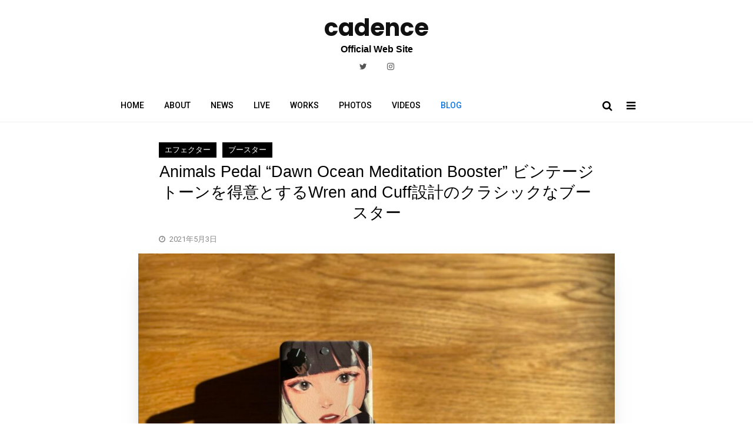

--- FILE ---
content_type: text/html; charset=UTF-8
request_url: https://cadenceband.net/blog/animpeddombooster/
body_size: 17751
content:
<!DOCTYPE html>
<html lang="ja">
	<head>
	<!-- Global site tag (gtag.js) - Google Analytics -->
	<script async src="https://www.googletagmanager.com/gtag/js?id=UA-137386397-1"></script>
	<script>
		window.dataLayer = window.dataLayer || [];
		function gtag(){dataLayer.push(arguments);}
		gtag('js', new Date());

		gtag('config', 'UA-137386397-1');
	</script>
	<!-- Google AdSense -->
	<!-- Google AdSense - <script data-ad-client="ca-pub-9208899705092296" async src="https://pagead2.googlesyndication.com/pagead/js/adsbygoogle.js"></script> -->
	<meta charset="UTF-8">
	<meta name="viewport" content="width=device-width, initial-scale=1">
	<meta name="description" content="横浜のロックバンド cadence(ケイデンス) のオフィシャルサイト。ライブ情報やブログはこちらから。cadence(Japan)">
	<meta name="keywords" content="cadence,CADENCE,kadence,band,JAPAN,YOKOHAMA,TOKYO,ケイデンス,けいでんす,バンド,日本">
	<link rel="profile" href="http://gmpg.org/xfn/11">
	<title>Animals Pedal &#8220;Dawn Ocean Meditation Booster&#8221; ビンテージトーンを得意とするWren and Cuff設計のクラシックなブースター &#8211; cadence</title>
<meta name='robots' content='max-image-preview:large' />
	<style>img:is([sizes="auto" i], [sizes^="auto," i]) { contain-intrinsic-size: 3000px 1500px }</style>
	<link rel='dns-prefetch' href='//fonts.googleapis.com' />
<link rel="alternate" type="application/rss+xml" title="cadence &raquo; フィード" href="https://cadenceband.net/feed/" />
<link rel="alternate" type="application/rss+xml" title="cadence &raquo; コメントフィード" href="https://cadenceband.net/comments/feed/" />
<link rel="alternate" type="application/rss+xml" title="cadence &raquo; Animals Pedal &#8220;Dawn Ocean Meditation Booster&#8221; ビンテージトーンを得意とするWren and Cuff設計のクラシックなブースター のコメントのフィード" href="https://cadenceband.net/blog/animpeddombooster/feed/" />
<script type="text/javascript">
/* <![CDATA[ */
window._wpemojiSettings = {"baseUrl":"https:\/\/s.w.org\/images\/core\/emoji\/16.0.1\/72x72\/","ext":".png","svgUrl":"https:\/\/s.w.org\/images\/core\/emoji\/16.0.1\/svg\/","svgExt":".svg","source":{"concatemoji":"https:\/\/cadenceband.net\/wp-includes\/js\/wp-emoji-release.min.js?ver=6.8.3"}};
/*! This file is auto-generated */
!function(s,n){var o,i,e;function c(e){try{var t={supportTests:e,timestamp:(new Date).valueOf()};sessionStorage.setItem(o,JSON.stringify(t))}catch(e){}}function p(e,t,n){e.clearRect(0,0,e.canvas.width,e.canvas.height),e.fillText(t,0,0);var t=new Uint32Array(e.getImageData(0,0,e.canvas.width,e.canvas.height).data),a=(e.clearRect(0,0,e.canvas.width,e.canvas.height),e.fillText(n,0,0),new Uint32Array(e.getImageData(0,0,e.canvas.width,e.canvas.height).data));return t.every(function(e,t){return e===a[t]})}function u(e,t){e.clearRect(0,0,e.canvas.width,e.canvas.height),e.fillText(t,0,0);for(var n=e.getImageData(16,16,1,1),a=0;a<n.data.length;a++)if(0!==n.data[a])return!1;return!0}function f(e,t,n,a){switch(t){case"flag":return n(e,"\ud83c\udff3\ufe0f\u200d\u26a7\ufe0f","\ud83c\udff3\ufe0f\u200b\u26a7\ufe0f")?!1:!n(e,"\ud83c\udde8\ud83c\uddf6","\ud83c\udde8\u200b\ud83c\uddf6")&&!n(e,"\ud83c\udff4\udb40\udc67\udb40\udc62\udb40\udc65\udb40\udc6e\udb40\udc67\udb40\udc7f","\ud83c\udff4\u200b\udb40\udc67\u200b\udb40\udc62\u200b\udb40\udc65\u200b\udb40\udc6e\u200b\udb40\udc67\u200b\udb40\udc7f");case"emoji":return!a(e,"\ud83e\udedf")}return!1}function g(e,t,n,a){var r="undefined"!=typeof WorkerGlobalScope&&self instanceof WorkerGlobalScope?new OffscreenCanvas(300,150):s.createElement("canvas"),o=r.getContext("2d",{willReadFrequently:!0}),i=(o.textBaseline="top",o.font="600 32px Arial",{});return e.forEach(function(e){i[e]=t(o,e,n,a)}),i}function t(e){var t=s.createElement("script");t.src=e,t.defer=!0,s.head.appendChild(t)}"undefined"!=typeof Promise&&(o="wpEmojiSettingsSupports",i=["flag","emoji"],n.supports={everything:!0,everythingExceptFlag:!0},e=new Promise(function(e){s.addEventListener("DOMContentLoaded",e,{once:!0})}),new Promise(function(t){var n=function(){try{var e=JSON.parse(sessionStorage.getItem(o));if("object"==typeof e&&"number"==typeof e.timestamp&&(new Date).valueOf()<e.timestamp+604800&&"object"==typeof e.supportTests)return e.supportTests}catch(e){}return null}();if(!n){if("undefined"!=typeof Worker&&"undefined"!=typeof OffscreenCanvas&&"undefined"!=typeof URL&&URL.createObjectURL&&"undefined"!=typeof Blob)try{var e="postMessage("+g.toString()+"("+[JSON.stringify(i),f.toString(),p.toString(),u.toString()].join(",")+"));",a=new Blob([e],{type:"text/javascript"}),r=new Worker(URL.createObjectURL(a),{name:"wpTestEmojiSupports"});return void(r.onmessage=function(e){c(n=e.data),r.terminate(),t(n)})}catch(e){}c(n=g(i,f,p,u))}t(n)}).then(function(e){for(var t in e)n.supports[t]=e[t],n.supports.everything=n.supports.everything&&n.supports[t],"flag"!==t&&(n.supports.everythingExceptFlag=n.supports.everythingExceptFlag&&n.supports[t]);n.supports.everythingExceptFlag=n.supports.everythingExceptFlag&&!n.supports.flag,n.DOMReady=!1,n.readyCallback=function(){n.DOMReady=!0}}).then(function(){return e}).then(function(){var e;n.supports.everything||(n.readyCallback(),(e=n.source||{}).concatemoji?t(e.concatemoji):e.wpemoji&&e.twemoji&&(t(e.twemoji),t(e.wpemoji)))}))}((window,document),window._wpemojiSettings);
/* ]]> */
</script>
<link rel='stylesheet' id='font-awesome-css' href='https://cadenceband.net/wp-content/themes/aakriti-personal-blog/assets/css/font-awesome.min.css?ver=1.1.2' type='text/css' media='all' />
<link rel='stylesheet' id='jquery-custombox-css' href='https://cadenceband.net/wp-content/themes/aakriti-personal-blog/assets/css/custombox.min.css?ver=1.1.2' type='text/css' media='all' />
<link rel='stylesheet' id='aakriti-personal-blog-fonts-css' href='https://fonts.googleapis.com/css?family=Poppins%3A400%2C500%2C700%7CRoboto%3A400%2C500&#038;subset=latin%2Clatin-ext' type='text/css' media='all' />
<link rel='stylesheet' id='aakriti-personal-blog-style-css' href='https://cadenceband.net/wp-content/themes/aa-child-theme/style.css?ver=1.1.2' type='text/css' media='all' />
<style id='wp-emoji-styles-inline-css' type='text/css'>

	img.wp-smiley, img.emoji {
		display: inline !important;
		border: none !important;
		box-shadow: none !important;
		height: 1em !important;
		width: 1em !important;
		margin: 0 0.07em !important;
		vertical-align: -0.1em !important;
		background: none !important;
		padding: 0 !important;
	}
</style>
<link rel='stylesheet' id='wp-block-library-css' href='https://cadenceband.net/wp-includes/css/dist/block-library/style.min.css?ver=6.8.3' type='text/css' media='all' />
<style id='wp-block-library-theme-inline-css' type='text/css'>
.wp-block-audio :where(figcaption){color:#555;font-size:13px;text-align:center}.is-dark-theme .wp-block-audio :where(figcaption){color:#ffffffa6}.wp-block-audio{margin:0 0 1em}.wp-block-code{border:1px solid #ccc;border-radius:4px;font-family:Menlo,Consolas,monaco,monospace;padding:.8em 1em}.wp-block-embed :where(figcaption){color:#555;font-size:13px;text-align:center}.is-dark-theme .wp-block-embed :where(figcaption){color:#ffffffa6}.wp-block-embed{margin:0 0 1em}.blocks-gallery-caption{color:#555;font-size:13px;text-align:center}.is-dark-theme .blocks-gallery-caption{color:#ffffffa6}:root :where(.wp-block-image figcaption){color:#555;font-size:13px;text-align:center}.is-dark-theme :root :where(.wp-block-image figcaption){color:#ffffffa6}.wp-block-image{margin:0 0 1em}.wp-block-pullquote{border-bottom:4px solid;border-top:4px solid;color:currentColor;margin-bottom:1.75em}.wp-block-pullquote cite,.wp-block-pullquote footer,.wp-block-pullquote__citation{color:currentColor;font-size:.8125em;font-style:normal;text-transform:uppercase}.wp-block-quote{border-left:.25em solid;margin:0 0 1.75em;padding-left:1em}.wp-block-quote cite,.wp-block-quote footer{color:currentColor;font-size:.8125em;font-style:normal;position:relative}.wp-block-quote:where(.has-text-align-right){border-left:none;border-right:.25em solid;padding-left:0;padding-right:1em}.wp-block-quote:where(.has-text-align-center){border:none;padding-left:0}.wp-block-quote.is-large,.wp-block-quote.is-style-large,.wp-block-quote:where(.is-style-plain){border:none}.wp-block-search .wp-block-search__label{font-weight:700}.wp-block-search__button{border:1px solid #ccc;padding:.375em .625em}:where(.wp-block-group.has-background){padding:1.25em 2.375em}.wp-block-separator.has-css-opacity{opacity:.4}.wp-block-separator{border:none;border-bottom:2px solid;margin-left:auto;margin-right:auto}.wp-block-separator.has-alpha-channel-opacity{opacity:1}.wp-block-separator:not(.is-style-wide):not(.is-style-dots){width:100px}.wp-block-separator.has-background:not(.is-style-dots){border-bottom:none;height:1px}.wp-block-separator.has-background:not(.is-style-wide):not(.is-style-dots){height:2px}.wp-block-table{margin:0 0 1em}.wp-block-table td,.wp-block-table th{word-break:normal}.wp-block-table :where(figcaption){color:#555;font-size:13px;text-align:center}.is-dark-theme .wp-block-table :where(figcaption){color:#ffffffa6}.wp-block-video :where(figcaption){color:#555;font-size:13px;text-align:center}.is-dark-theme .wp-block-video :where(figcaption){color:#ffffffa6}.wp-block-video{margin:0 0 1em}:root :where(.wp-block-template-part.has-background){margin-bottom:0;margin-top:0;padding:1.25em 2.375em}
</style>
<style id='classic-theme-styles-inline-css' type='text/css'>
/*! This file is auto-generated */
.wp-block-button__link{color:#fff;background-color:#32373c;border-radius:9999px;box-shadow:none;text-decoration:none;padding:calc(.667em + 2px) calc(1.333em + 2px);font-size:1.125em}.wp-block-file__button{background:#32373c;color:#fff;text-decoration:none}
</style>
<style id='global-styles-inline-css' type='text/css'>
:root{--wp--preset--aspect-ratio--square: 1;--wp--preset--aspect-ratio--4-3: 4/3;--wp--preset--aspect-ratio--3-4: 3/4;--wp--preset--aspect-ratio--3-2: 3/2;--wp--preset--aspect-ratio--2-3: 2/3;--wp--preset--aspect-ratio--16-9: 16/9;--wp--preset--aspect-ratio--9-16: 9/16;--wp--preset--color--black: #000000;--wp--preset--color--cyan-bluish-gray: #abb8c3;--wp--preset--color--white: #ffffff;--wp--preset--color--pale-pink: #f78da7;--wp--preset--color--vivid-red: #cf2e2e;--wp--preset--color--luminous-vivid-orange: #ff6900;--wp--preset--color--luminous-vivid-amber: #fcb900;--wp--preset--color--light-green-cyan: #7bdcb5;--wp--preset--color--vivid-green-cyan: #00d084;--wp--preset--color--pale-cyan-blue: #8ed1fc;--wp--preset--color--vivid-cyan-blue: #0693e3;--wp--preset--color--vivid-purple: #9b51e0;--wp--preset--gradient--vivid-cyan-blue-to-vivid-purple: linear-gradient(135deg,rgba(6,147,227,1) 0%,rgb(155,81,224) 100%);--wp--preset--gradient--light-green-cyan-to-vivid-green-cyan: linear-gradient(135deg,rgb(122,220,180) 0%,rgb(0,208,130) 100%);--wp--preset--gradient--luminous-vivid-amber-to-luminous-vivid-orange: linear-gradient(135deg,rgba(252,185,0,1) 0%,rgba(255,105,0,1) 100%);--wp--preset--gradient--luminous-vivid-orange-to-vivid-red: linear-gradient(135deg,rgba(255,105,0,1) 0%,rgb(207,46,46) 100%);--wp--preset--gradient--very-light-gray-to-cyan-bluish-gray: linear-gradient(135deg,rgb(238,238,238) 0%,rgb(169,184,195) 100%);--wp--preset--gradient--cool-to-warm-spectrum: linear-gradient(135deg,rgb(74,234,220) 0%,rgb(151,120,209) 20%,rgb(207,42,186) 40%,rgb(238,44,130) 60%,rgb(251,105,98) 80%,rgb(254,248,76) 100%);--wp--preset--gradient--blush-light-purple: linear-gradient(135deg,rgb(255,206,236) 0%,rgb(152,150,240) 100%);--wp--preset--gradient--blush-bordeaux: linear-gradient(135deg,rgb(254,205,165) 0%,rgb(254,45,45) 50%,rgb(107,0,62) 100%);--wp--preset--gradient--luminous-dusk: linear-gradient(135deg,rgb(255,203,112) 0%,rgb(199,81,192) 50%,rgb(65,88,208) 100%);--wp--preset--gradient--pale-ocean: linear-gradient(135deg,rgb(255,245,203) 0%,rgb(182,227,212) 50%,rgb(51,167,181) 100%);--wp--preset--gradient--electric-grass: linear-gradient(135deg,rgb(202,248,128) 0%,rgb(113,206,126) 100%);--wp--preset--gradient--midnight: linear-gradient(135deg,rgb(2,3,129) 0%,rgb(40,116,252) 100%);--wp--preset--font-size--small: 13px;--wp--preset--font-size--medium: 20px;--wp--preset--font-size--large: 36px;--wp--preset--font-size--x-large: 42px;--wp--preset--spacing--20: 0.44rem;--wp--preset--spacing--30: 0.67rem;--wp--preset--spacing--40: 1rem;--wp--preset--spacing--50: 1.5rem;--wp--preset--spacing--60: 2.25rem;--wp--preset--spacing--70: 3.38rem;--wp--preset--spacing--80: 5.06rem;--wp--preset--shadow--natural: 6px 6px 9px rgba(0, 0, 0, 0.2);--wp--preset--shadow--deep: 12px 12px 50px rgba(0, 0, 0, 0.4);--wp--preset--shadow--sharp: 6px 6px 0px rgba(0, 0, 0, 0.2);--wp--preset--shadow--outlined: 6px 6px 0px -3px rgba(255, 255, 255, 1), 6px 6px rgba(0, 0, 0, 1);--wp--preset--shadow--crisp: 6px 6px 0px rgba(0, 0, 0, 1);}:where(.is-layout-flex){gap: 0.5em;}:where(.is-layout-grid){gap: 0.5em;}body .is-layout-flex{display: flex;}.is-layout-flex{flex-wrap: wrap;align-items: center;}.is-layout-flex > :is(*, div){margin: 0;}body .is-layout-grid{display: grid;}.is-layout-grid > :is(*, div){margin: 0;}:where(.wp-block-columns.is-layout-flex){gap: 2em;}:where(.wp-block-columns.is-layout-grid){gap: 2em;}:where(.wp-block-post-template.is-layout-flex){gap: 1.25em;}:where(.wp-block-post-template.is-layout-grid){gap: 1.25em;}.has-black-color{color: var(--wp--preset--color--black) !important;}.has-cyan-bluish-gray-color{color: var(--wp--preset--color--cyan-bluish-gray) !important;}.has-white-color{color: var(--wp--preset--color--white) !important;}.has-pale-pink-color{color: var(--wp--preset--color--pale-pink) !important;}.has-vivid-red-color{color: var(--wp--preset--color--vivid-red) !important;}.has-luminous-vivid-orange-color{color: var(--wp--preset--color--luminous-vivid-orange) !important;}.has-luminous-vivid-amber-color{color: var(--wp--preset--color--luminous-vivid-amber) !important;}.has-light-green-cyan-color{color: var(--wp--preset--color--light-green-cyan) !important;}.has-vivid-green-cyan-color{color: var(--wp--preset--color--vivid-green-cyan) !important;}.has-pale-cyan-blue-color{color: var(--wp--preset--color--pale-cyan-blue) !important;}.has-vivid-cyan-blue-color{color: var(--wp--preset--color--vivid-cyan-blue) !important;}.has-vivid-purple-color{color: var(--wp--preset--color--vivid-purple) !important;}.has-black-background-color{background-color: var(--wp--preset--color--black) !important;}.has-cyan-bluish-gray-background-color{background-color: var(--wp--preset--color--cyan-bluish-gray) !important;}.has-white-background-color{background-color: var(--wp--preset--color--white) !important;}.has-pale-pink-background-color{background-color: var(--wp--preset--color--pale-pink) !important;}.has-vivid-red-background-color{background-color: var(--wp--preset--color--vivid-red) !important;}.has-luminous-vivid-orange-background-color{background-color: var(--wp--preset--color--luminous-vivid-orange) !important;}.has-luminous-vivid-amber-background-color{background-color: var(--wp--preset--color--luminous-vivid-amber) !important;}.has-light-green-cyan-background-color{background-color: var(--wp--preset--color--light-green-cyan) !important;}.has-vivid-green-cyan-background-color{background-color: var(--wp--preset--color--vivid-green-cyan) !important;}.has-pale-cyan-blue-background-color{background-color: var(--wp--preset--color--pale-cyan-blue) !important;}.has-vivid-cyan-blue-background-color{background-color: var(--wp--preset--color--vivid-cyan-blue) !important;}.has-vivid-purple-background-color{background-color: var(--wp--preset--color--vivid-purple) !important;}.has-black-border-color{border-color: var(--wp--preset--color--black) !important;}.has-cyan-bluish-gray-border-color{border-color: var(--wp--preset--color--cyan-bluish-gray) !important;}.has-white-border-color{border-color: var(--wp--preset--color--white) !important;}.has-pale-pink-border-color{border-color: var(--wp--preset--color--pale-pink) !important;}.has-vivid-red-border-color{border-color: var(--wp--preset--color--vivid-red) !important;}.has-luminous-vivid-orange-border-color{border-color: var(--wp--preset--color--luminous-vivid-orange) !important;}.has-luminous-vivid-amber-border-color{border-color: var(--wp--preset--color--luminous-vivid-amber) !important;}.has-light-green-cyan-border-color{border-color: var(--wp--preset--color--light-green-cyan) !important;}.has-vivid-green-cyan-border-color{border-color: var(--wp--preset--color--vivid-green-cyan) !important;}.has-pale-cyan-blue-border-color{border-color: var(--wp--preset--color--pale-cyan-blue) !important;}.has-vivid-cyan-blue-border-color{border-color: var(--wp--preset--color--vivid-cyan-blue) !important;}.has-vivid-purple-border-color{border-color: var(--wp--preset--color--vivid-purple) !important;}.has-vivid-cyan-blue-to-vivid-purple-gradient-background{background: var(--wp--preset--gradient--vivid-cyan-blue-to-vivid-purple) !important;}.has-light-green-cyan-to-vivid-green-cyan-gradient-background{background: var(--wp--preset--gradient--light-green-cyan-to-vivid-green-cyan) !important;}.has-luminous-vivid-amber-to-luminous-vivid-orange-gradient-background{background: var(--wp--preset--gradient--luminous-vivid-amber-to-luminous-vivid-orange) !important;}.has-luminous-vivid-orange-to-vivid-red-gradient-background{background: var(--wp--preset--gradient--luminous-vivid-orange-to-vivid-red) !important;}.has-very-light-gray-to-cyan-bluish-gray-gradient-background{background: var(--wp--preset--gradient--very-light-gray-to-cyan-bluish-gray) !important;}.has-cool-to-warm-spectrum-gradient-background{background: var(--wp--preset--gradient--cool-to-warm-spectrum) !important;}.has-blush-light-purple-gradient-background{background: var(--wp--preset--gradient--blush-light-purple) !important;}.has-blush-bordeaux-gradient-background{background: var(--wp--preset--gradient--blush-bordeaux) !important;}.has-luminous-dusk-gradient-background{background: var(--wp--preset--gradient--luminous-dusk) !important;}.has-pale-ocean-gradient-background{background: var(--wp--preset--gradient--pale-ocean) !important;}.has-electric-grass-gradient-background{background: var(--wp--preset--gradient--electric-grass) !important;}.has-midnight-gradient-background{background: var(--wp--preset--gradient--midnight) !important;}.has-small-font-size{font-size: var(--wp--preset--font-size--small) !important;}.has-medium-font-size{font-size: var(--wp--preset--font-size--medium) !important;}.has-large-font-size{font-size: var(--wp--preset--font-size--large) !important;}.has-x-large-font-size{font-size: var(--wp--preset--font-size--x-large) !important;}
:where(.wp-block-post-template.is-layout-flex){gap: 1.25em;}:where(.wp-block-post-template.is-layout-grid){gap: 1.25em;}
:where(.wp-block-columns.is-layout-flex){gap: 2em;}:where(.wp-block-columns.is-layout-grid){gap: 2em;}
:root :where(.wp-block-pullquote){font-size: 1.5em;line-height: 1.6;}
</style>
<link rel='stylesheet' id='contact-form-7-css' href='https://cadenceband.net/wp-content/plugins/contact-form-7/includes/css/styles.css?ver=6.1.2' type='text/css' media='all' />
<link rel='stylesheet' id='wpos-font-awesome-css' href='https://cadenceband.net/wp-content/plugins/slider-and-carousel-plus-widget-for-instagram/assets/css/font-awesome.min.css?ver=1.9.3' type='text/css' media='all' />
<link rel='stylesheet' id='wpos-magnific-style-css' href='https://cadenceband.net/wp-content/plugins/slider-and-carousel-plus-widget-for-instagram/assets/css/magnific-popup.css?ver=1.9.3' type='text/css' media='all' />
<link rel='stylesheet' id='wpos-slick-style-css' href='https://cadenceband.net/wp-content/plugins/slider-and-carousel-plus-widget-for-instagram/assets/css/slick.css?ver=1.9.3' type='text/css' media='all' />
<link rel='stylesheet' id='iscwp-public-css-css' href='https://cadenceband.net/wp-content/plugins/slider-and-carousel-plus-widget-for-instagram/assets/css/iscwp-public.css?ver=1.9.3' type='text/css' media='all' />
<link rel='stylesheet' id='toc-screen-css' href='https://cadenceband.net/wp-content/plugins/table-of-contents-plus/screen.min.css?ver=2411.1' type='text/css' media='all' />
<link rel='stylesheet' id='parent-style-css' href='https://cadenceband.net/wp-content/themes/aakriti-personal-blog/style.css?ver=6.8.3' type='text/css' media='all' />
<link rel='stylesheet' id='child-style-css' href='https://cadenceband.net/wp-content/themes/aa-child-theme/style.css?ver=6.8.3' type='text/css' media='all' />
<script type="text/javascript" src="https://cadenceband.net/wp-includes/js/jquery/jquery.min.js?ver=3.7.1" id="jquery-core-js"></script>
<script type="text/javascript" src="https://cadenceband.net/wp-includes/js/jquery/jquery-migrate.min.js?ver=3.4.1" id="jquery-migrate-js"></script>
<link rel="https://api.w.org/" href="https://cadenceband.net/wp-json/" /><link rel="EditURI" type="application/rsd+xml" title="RSD" href="https://cadenceband.net/xmlrpc.php?rsd" />
<meta name="generator" content="WordPress 6.8.3" />
<link rel="canonical" href="https://cadenceband.net/blog/animpeddombooster/" />
<link rel='shortlink' href='https://cadenceband.net/?p=1723' />
<link rel="alternate" title="oEmbed (JSON)" type="application/json+oembed" href="https://cadenceband.net/wp-json/oembed/1.0/embed?url=https%3A%2F%2Fcadenceband.net%2Fblog%2Fanimpeddombooster%2F" />
<link rel="alternate" title="oEmbed (XML)" type="text/xml+oembed" href="https://cadenceband.net/wp-json/oembed/1.0/embed?url=https%3A%2F%2Fcadenceband.net%2Fblog%2Fanimpeddombooster%2F&#038;format=xml" />

<style>
.header-content,.main-navigation ul#primary-menu ul{background: #fff; }
.main-navigation ul ul li{border-bottom:#fff; }

.main-navigation ul li a,.main-navigation ul li ul a{color:#000;}
.header-search .search-field:focus, .header-search .search-field:active{color:#000;}

.main-navigation ul ul.sub-menu a:hover{background:  #fff;}
.main-navigation .current-menu-item a, .header-content .aakriti-personal-blog-sn a:hover, .header-content .aakriti-personal-blog-sn a:focus, .header-content .aakriti-personal-blog-sn a:active{color:#0e77e2;} 
.main-navigation a:hover, .main-navigation .current-menu-item .children a:hover, .main-navigation .current-menu-item .sub-menu a:hover { color: #0e77e2;}

.entry-content .link-more a.more-link{	color: #000}
.entry-content .link-more a.more-link:hover,.site-content .hentry.format-quote a.more-link:hover{color: #0e77e2;}
.widget ul li a{color: #000000;}
.widget ul li a:hover{color: #0e77e2;}
h1,h1.entry-title{	color: #000000;}
h2, h2.page-title, h2.entry-title a:link, h2 a, h2 a:visited{	color: #000000;}
h2.entry-title a:hover, .site-content a:hover, .site-content a:active, .site-content .hentry.format-quote a:hover{color: #0e77e2;}
h3, footer h3{color: #000000;}
h4{	color: #000000;}
h5{	color: #000000;}
h6{	color: #000000;}

</style>
<link rel="icon" href="https://cadenceband.net/wp-content/uploads/2019/03/cropped-SNSLogo2-32x32.png" sizes="32x32" />
<link rel="icon" href="https://cadenceband.net/wp-content/uploads/2019/03/cropped-SNSLogo2-192x192.png" sizes="192x192" />
<link rel="apple-touch-icon" href="https://cadenceband.net/wp-content/uploads/2019/03/cropped-SNSLogo2-180x180.png" />
<meta name="msapplication-TileImage" content="https://cadenceband.net/wp-content/uploads/2019/03/cropped-SNSLogo2-270x270.png" />
	
<!-- Twitter Card -->
<meta name="twitter:card" content="summary">
<meta name="twitter:description" content="cadenceギターのモリです。 皆様ステイホームいかがお過ごしでしょうか。 私は年明けに発注したブースターが届いたので、仕事の合間を見ていろいろな歪みペダルと&hellip;">
<meta name="twitter:title" content="Animals Pedal &#8220;Dawn Ocean Meditation Booster&#8221; ビンテージトーンを得意とするWren and Cuff設計のクラシックなブースター">
<meta name="twitter:url" content="https://cadenceband.net/blog/animpeddombooster/">
<meta name="twitter:image" content="https://cadenceband.net/wp-content/uploads/2021/05/E67E11C6-571A-412B-B9C1-A959463DB9F2-scaled-e1620050520653.jpeg">
<meta name="twitter:domain" content="cadenceband.net">
<meta name="twitter:image:width" content="800">
<meta name="twitter:image:height" content="600">
<meta name="twitter:creator" content="@cadence_japan">
<meta name="twitter:site" content="@cadence_japan">
<!-- /Twitter Card -->
	</head>
<body class="wp-singular blog-template-default single single-blog postid-1723 wp-theme-aakriti-personal-blog wp-child-theme-aa-child-theme">
<div id="page" class="site">
<a class="skip-link screen-reader-text" href="#content">Skip to content</a>	
<header id="masthead" class="site-header" role="banner">		
		<div class="site-branding container clearfix">
			<div class="aakriti-personal-blog-columns-row">
				<div class="header-logo aakriti-personal-blog-col-12 aakriti-personal-blog-col-sm-12 aakriti-personal-blog-columns">
											<div class="site-title-wrap">
							<h1 class="site-title"><a href="https://cadenceband.net/" title="cadence" rel="home">cadence</a></h1>
							<h2 class="site-description">Official Web Site</h2>
						</div>
									</div>	
									<div class="aakriti-personal-blog-social-networks aakriti-personal-blog-social-networks-header aakriti-personal-blog-col-12 aakriti-personal-blog-column show-for-large-only">
						  
	            <a href="https://twitter.com/cadence_japan" title="Twitter" target="_blank" class="wpiclt-sn-icon wpiclt-twitter-icon"><i class="fa fa-twitter"></i></a>
	            
	            <a href="https://www.instagram.com/cadence_japan/" title="Instagram" target="_blank" class="wpiclt-sn-icon wpiclt-instagram-icon"><i class="fa fa-instagram"></i></a>             
	    					</div>
					
			</div><!-- .Row -->
		</div><!-- .logo -->
		<div class="header-content">        
			<div class="header-content__container container">
					<nav id="site-navigation" class="main-navigation" role="navigation">
							<button class="menu-toggle" aria-controls="primary-menu" aria-expanded="false">Menu</button>
							<div class="mobile-logo">
																<div class="site-title-wrap">
										<h1 class="site-title"><a href="https://cadenceband.net/" title="cadence" rel="home">cadence</a></h1>
										<h2 class="site-description">Official Web Site</h2>
									</div>
														</div>
							<ul id="menu-main-menu" class="menu"><li id="menu-item-10"><a href="https://cadenceband.net/">HOME</a></li>
<li id="menu-item-275"><a href="https://cadenceband.net/about/">ABOUT</a></li>
<li id="menu-item-11"><a href="https://cadenceband.net/news/">NEWS</a></li>
<li id="menu-item-13"><a href="https://cadenceband.net/live/">LIVE</a></li>
<li id="menu-item-31"><a href="https://cadenceband.net/allworks/">WORKS</a></li>
<li id="menu-item-33"><a href="https://cadenceband.net/photos/">PHOTOS</a></li>
<li id="menu-item-48"><a href="https://cadenceband.net/videos/">VIDEOS</a></li>
<li id="menu-item-38" class="current-menu-item"><a href="https://cadenceband.net/blog/">BLOG</a></li>
</ul>					</nav><!-- #site-navigation --> 					
		              
 <div class="header-search">
                <a class="aakriti-personal-blog-link" href="javascript:void(0);" data-aakriti-personal-blog-1='{&quot;content&quot;:{&quot;effect&quot;: &quot;fadein&quot;, &quot;fullscreen&quot;: true, &quot;speedIn&quot;: 300, &quot;speedOut&quot;: 300, &quot;delay&quot;: 300},&quot;loader&quot;:{&quot;active&quot;: true}}'><i class="fa fa-search"></i></a>  
		<a class="sidebar-toggle show-for-large-only" href="javascript:void(0);"><i class="fa fa-bars"></i></a>  		
        <div id="aakriti-personal-blog-modal-1" class="aakriti-personal-blog-modal">
          <a href="javascript:void(0);" onclick="Custombox.modal.close();" class="aakriti-personal-blog-close"><i class="fa fa-close"></i></a>      
            <div class="aakriti-personal-blog-search-box">
                <form role="search" method="get" id="searchform" class="searchform" action="https://cadenceband.net/">                         
                    <input placeholder="Type search term" type="search" value="" name="s" id="s" />
                    <button type="submit" class="search-btn">Search</button>         
                </form><!-- end #searchform --> 
				
            </div>  
        </div>  
</div><!-- .header-search -->

         
		            		            
			</div>
		</div><!-- .header-content -->		
</header><!-- #masthead -->	
<div class="site-content-wrap clearfix">	
	<div id="content" class="site-content container"><div class="content-row">	
	<div id="primary" class="content-area">
		<main id="main" class="site-main" role="main">			
		<article id="post-1723" class="post-1723 blog type-blog status-publish has-post-thumbnail hentry blog_cat-effector blog_cat-booster">
	 <header class="entry-header">
		 <div class="entry-meta entry-meta-category"><a class="cat-link" href="https://cadenceband.net/blog_cat/effector/" >エフェクター</a><a class="cat-link" href="https://cadenceband.net/blog_cat/booster/" >ブースター</a></div>		<h1 class="entry-title">Animals Pedal &#8220;Dawn Ocean Meditation Booster&#8221; ビンテージトーンを得意とするWren and Cuff設計のクラシックなブースター</h1>		<div class="entry-meta">
			<div class="entry-meta"><span class="posted-on"><i class="fa fa-clock-o"></i><a href="https://cadenceband.net/blog/animpeddombooster/" rel="bookmark"><time class="entry-date published" datetime="2021-05-03T23:50:02+09:00">2021年5月3日</time><time class="updated" datetime="2021-08-22T16:27:39+09:00">2021年8月22日</time></a></span></div>		</div><!-- .entry-meta -->		
	</header><!-- .entry-header -->
				           
               <div class="entry-media" >
                   <a href="https://cadenceband.net/blog/animpeddombooster/" title="Animals Pedal &#8220;Dawn Ocean Meditation Booster&#8221; ビンテージトーンを得意とするWren and Cuff設計のクラシックなブースター"><img width="900" height="675" src="https://cadenceband.net/wp-content/uploads/2021/05/E67E11C6-571A-412B-B9C1-A959463DB9F2-scaled-e1620050505961-900x675.jpeg" class="attachment-post-thumbnail size-post-thumbnail wp-post-image" alt="" decoding="async" fetchpriority="high" srcset="https://cadenceband.net/wp-content/uploads/2021/05/E67E11C6-571A-412B-B9C1-A959463DB9F2-scaled-e1620050505961-900x675.jpeg 900w, https://cadenceband.net/wp-content/uploads/2021/05/E67E11C6-571A-412B-B9C1-A959463DB9F2-scaled-e1620050505961-300x225.jpeg 300w, https://cadenceband.net/wp-content/uploads/2021/05/E67E11C6-571A-412B-B9C1-A959463DB9F2-scaled-e1620050505961-1024x768.jpeg 1024w, https://cadenceband.net/wp-content/uploads/2021/05/E67E11C6-571A-412B-B9C1-A959463DB9F2-scaled-e1620050505961-150x113.jpeg 150w, https://cadenceband.net/wp-content/uploads/2021/05/E67E11C6-571A-412B-B9C1-A959463DB9F2-scaled-e1620050505961-768x576.jpeg 768w, https://cadenceband.net/wp-content/uploads/2021/05/E67E11C6-571A-412B-B9C1-A959463DB9F2-scaled-e1620050505961-1536x1152.jpeg 1536w, https://cadenceband.net/wp-content/uploads/2021/05/E67E11C6-571A-412B-B9C1-A959463DB9F2-scaled-e1620050505961-2048x1536.jpeg 2048w" sizes="(max-width: 900px) 100vw, 900px" /></a>
				</div>
			    
	<div class="entry-content">
		<p>cadenceギターのモリです。</p>
<p>皆様ステイホームいかがお過ごしでしょうか。</p>
<p>私は年明けに発注したブースターが届いたので、仕事の合間を見ていろいろな歪みペダルと組み合わせて遊んでおりました。</p>
<p>そのブースターが掲題の<strong><span class="marker-yellow">Animals Pedal &#8220;Dawn Ocean Meditation Booster&#8221;</span></strong>です。</p>
<p>デザインが美しかったので思わず購入してしまったペダルですが、せっかく入手したので、音作り音痴な自分の備忘録も兼ねて特徴をまとめておきたいと思います。</p>
<p>レビューというほどではありませんが、お好きな方は読んでいってください。<br />
<span id="more-1723"></span><br />
&nbsp;</p>
<div class="ad-link">
<div class="ad-label">スポンサーリンク</div>
<div align="center">
<iframe src="https://rcm-fe.amazon-adsystem.com/e/cm?o=9&#038;p=12&#038;l=ur1&#038;category=primevideo&#038;banner=0MTZFHN7H4S5Q0BNQ782&#038;f=ifr&#038;linkID=a15ec3271c14370bcc323711d2ae9e6a&#038;t=c7akd8esbun0c-22&#038;tracking_id=c7akd8esbun0c-22" width="300" height="250" scrolling="no" border="0" marginwidth="0" style="border:none;" frameborder="0"></iframe>
</div>
</div>
<h2>&#8220;Dawn Ocean Meditation Booster&#8221;の特徴</h2>
<p>&#8220;Dawn Ocean Meditation Booster&#8221;はシンプルな1ノブ構成のブースターです。</p>
<div class="ad-label">朝日を浴びる&#8221;Dawn Ocean Meditation Booster&#8221;</div>
<p><img decoding="async" src="https://cadenceband.net/wp-content/uploads/2021/05/DEB68054-0A3F-415A-9CF8-F710DA87790F-scaled-e1620050722358.jpeg" alt="" width="800" height="600" class="aligncenter size-full wp-image-1732" /><br />
1ノブブースターの代表格(？)である Xotic &#8220;EP Booster&#8221; などは、内部スイッチが標準だと低域、中域、高域が全体的にブーストされて、ノブを絞っていればさほどサウンドキャラクターは変わらないイメージです。</p>
<p>それに対して<strong><span class="marker-yellow">&#8220;Dawn Ocean Meditation Booster&#8221;は、明るめにサウンドキャラクターが調整される感じがします。</strong></span></p>
<p>音色を変えず音量をアップするタイプのブースターとは異なり、素の音にキラっとした煌びやかさを加え積極的に音作りをしてくれるブースター、という印象を持ちました。</p>
<p>かと言って「ちょっと踏んだだけで高域が暴れ回って耳が痛い」というわけでもなく、絶妙なサウンドのバランスです。</p>
<p>ノブがゼロだと劇的な変化はありませんが、踏むと音を太くしつつ重心が持ち上がり、音に立体感が産まれたように聞こえます。</p>
<p>次第にこのペダルの効果が顕著になって行って、12時手前くらいからトーンの明るいザラザラした歪み成分が鳴り始めるかな？と言った具合です。</p>
<p>そして、3時過ぎた辺りから一気にギャリっとしだして、フルテンだとかなり歪みます。トーン明るめな歪み成分がギュワンギュワンします。12時までのカーブはかなり緩やかですが、3時からはかなり急に感じました。</p>
<p>フルテンは他の機材の状況を選ぶかも知れません。</p>
<p>その他基本的な仕様ですが、トゥルーバイパスで電池駆動可能です。アダプターでの電源配給の場合も9V指定で、ハイボルテージなアダプターは使用できないようです。</p>
<p>また、同じようなペダルの中では筐体のサイズが若干小さいです。あと、見た目に反して結構重たいです。ケースがしっかりしていて耐久性もありそうな感じがします。</p>
<p>&nbsp;</p>
<div class="ad-link">
<script async src="https://pagead2.googlesyndication.com/pagead/js/adsbygoogle.js"></script></p>
<div class="ad-label">スポンサーリンク</div>
<p><ins class="adsbygoogle" style="display: block; text-align: center;" data-ad-layout="in-article" data-ad-format="fluid" data-ad-client="ca-pub-9208899705092296" data-ad-slot="9749576329"></ins><br />
<script>
     (adsbygoogle = window.adsbygoogle || []).push({});
</script>
</div>
<h2>歪みペダルとの相性は？</h2>
<p>私は使用するアンプの都合、歪みをエフェクターで作るので、歪みペダルと組み合わせて遊んでみました。<br />
<img loading="lazy" decoding="async" src="https://cadenceband.net/wp-content/uploads/2021/05/FC024572-3F6D-4521-B37B-2CC108E08BDE-scaled-e1620050587885.jpeg" alt="" width="800" height="600" class="aligncenter size-full wp-image-1726" /><br />
前述の通り、<strong><span class="marker-yellow">&#8220;Dawn Ocean Meditation Booster&#8221;は「素の音にキラっとした煌びやかさを加える」仕事をしてくれるペダルだと思うので、音が太いペダル、歪み成分のキメが細かいペダル、ローゲインなペダルなどとの相性が良いと感じます。</strong></span></p>
<p>あくまで私の聴覚上の感想ですが、例えば、<strong>Xotic &#8220;Soul Driven&#8221;</strong>や<strong>VEMURAM &#8220;Jan Ray&#8221;</strong>、<strong>Walrus Audio &#8220;WARHORN&#8221;</strong>などの後段に&#8221;Dawn Ocean Meditation Booster&#8221;を置くと、良い感じに煌びやかなブースト感が得られたと感じました。(Xotic &#8220;Soul Driven&#8221;はTone、Mid Boostが共にセンターの時)</p>
<p>反対に単体でザラっ！ギラっ！とした歪み成分を持つペダルとは合わない気がします。</p>
<p>私が持っている歪みペダルだと<strong>Fulltone &#8220;OCD&#8221;</strong>(特にギラっとした感じが強いver 1.7)で作ったドライブサウンドと&#8221;Dawn Ocean Meditation Booster&#8221;を組み合わせる場合は、歪みのギラっとしたタイプが似ているせいか、ちょっとしつこい感じがしました。&#8221;OCD&#8221;は比較的太い（暗いトーン）なので合うかと思いましたが、歪みの雰囲気が似ているせいで合わないように感じるみたいです。</p>
<p>今は手放してしまっていて試せないのですが、多分<strong>Boss &#8220;Blues Driver&#8221;</strong>とも歪みの傾向が似ていて、ギラっと感が更に協調されそうな気がします。あくまで想像ですが、シングルコイルのPUで鳴らした場合などは高域が痛くなりそうな雰囲気があります。そこはうまく他のEQを調整する必要がありそうです。</p>
<p>また、&#8221;Dawn Ocean Meditation Booster&#8221;自体が歪むので、全てのペダルに共通して前段より後段に置く方が良い音が作れると思います。</p>
<p>あくまで私の好みの範疇ですので違う感想を持たれる方もいらっしゃると思いますが、その点はご容赦ください。</p>
<p>私が保有している似た傾向のペダルGround Control Audio &#8220;Amaterasu&#8221;との比較はまだ出来ていないので、時間を見つけて早いところ試してみようと思います。</p>
<p>&nbsp;</p>
<div class="ad-link">
<div class="ad-label">スポンサーリンク</div>
<div align="center">
<iframe src="https://rcm-fe.amazon-adsystem.com/e/cm?o=9&#038;p=12&#038;l=ur1&#038;category=primevideo&#038;banner=0MTZFHN7H4S5Q0BNQ782&#038;f=ifr&#038;linkID=a15ec3271c14370bcc323711d2ae9e6a&#038;t=c7akd8esbun0c-22&#038;tracking_id=c7akd8esbun0c-22" width="300" height="250" scrolling="no" border="0" marginwidth="0" style="border:none;" frameborder="0"></iframe>
</div>
</div>
<h2>Animals PedalとCustom Illustratedについて</h2>
<p><strong><span class="marker-yellow">私が購入したのはAnimals Pedal Custom Illustratedという、mightさんによるイラストの受注生産のみ限定モデルです。</strong></span></p>
<p>このモデル、正式には「Animals Pedal Custom Illustrated 015 Dawn Ocean Meditation Booster by might &#8220;日差し&#8221;」というようです。</p>
<p>Animals Pedalと言えば、その名の通り主にクマが擬人化された味のあるイラストが特徴のエフェクターブランドです。</p>
<p>LEP INTERNATIONALが持つブランドの一つで、比較的安価ですが音もデザインも妥協なしという点が強みでしょうか。</p>
<p>LEP INTERNATIONALのホームページを拝見すると、海外に自社工場があるそうです。LEP INTERNATIONALはAnimals Pedalの他にもOne Controlや Effects Bakeryといったブランドも持っている為、恐らくパーツの大量仕入れと自社工場での製造で低価格かつ高品質な製品が作れるのでしょう。</p>
<p>我々消費者は、こうした企業努力に感謝するのみですね。本当に良い時代。</p>
<p>Custom Illustratedシリーズは、Animals Pedalの既存ペダルを様々なイラストレーターさんのイラストによる絵柄違いでリリースするプロジェクトのようです。</p>
<p>絵柄違いの限定品。そういう響きは、トレーディングカードゲーム世代の私にはストライクです。</p>
<p>Animals PedalのCustom IllustratedについてはSNSなどで初回から認知しており、かなり興味がありました。</p>
<p>ただ、ポップなアニメ風のイラストが多く「自分がまだ若かったら持っても許されそうだな」という印象で、購入には至っておりませんでした。</p>
<p>私など、鬼滅の刃も4話で見るのを諦めるくらいオッさんです。面白かった漫画を問われたら、とりあえず浦沢直樹のMonsterと答えるくらいオッさんです。</p>
<p>そんなオッさんがアニメ風の女子高生が描かれたモノを持ってたら、キツイ通り越して怖いです。</p>
<p>当然ですが芸術は若者に対してこそ素晴らしいものであって、そのために利用する道具も若者向けであって然るべきだと思います。</p>
<p>しかし、<strong><span class="marker-yellow">mightさんのイラストが素晴らしく、オッさんな私でもつい購入してしまいました。</strong></span></p>
<p>なんだか若者文化に無理やり割り込もうとした親戚のおじさんみたく、どことない居心地の悪さを感じがしますが、許して頂きたいです。</p>
<p>ペダルが活躍する場所ってライブハウスかスタジオがほとんどだと思いますが、日差しというテーマのギャップも素敵ですね。</p>
<p>（あと、すごく余談ですが、イラストの女性がどことなく住宅ローンを組んだ銀行の担当者さんに似ている。こぢんまりとした超美人な方でした。）</p>
<p><strong><span class="marker-yellow">この美しいイラストのお陰で非常に土足で踏みづらく、スイッチャーを利用するか常時ONで使用しなければならない縛りプレイを強要されるところも良いですね。</strong></span></p>
<p>発注期間を過ぎているため、今は通常モデルのみ購入できます。通常モデルもめちゃくちゃ良いイラストしてますので、気になった方は試奏などいかがでしょうか。<br />
<iframe style="width:120px;height:240px;" marginwidth="0" marginheight="0" scrolling="no" frameborder="0" src="https://rcm-fe.amazon-adsystem.com/e/cm?ref=qf_sp_asin_til&#038;t=c7akd8esbun0c-22&#038;m=amazon&#038;o=9&#038;p=8&#038;l=as1&#038;IS1=1&#038;detail=1&#038;asins=B08SJMC572&#038;linkId=dc10f8ea769e36f37f7642f8062255a8&#038;bc1=ffffff&amp;lt1=_top&#038;fc1=333333&#038;lc1=0066c0&#038;bg1=ffffff&#038;f=ifr"><br />
    </iframe></p>
<p>本記事執筆時点で発表されているものも含めて、Custom Illustratedシリーズで唯一手が出たペダルです。</p>
<p>これ、毎回購入してたら既婚男性はお小遣い破産しますから、刺さったのが&#8221;Dawn Ocean Meditation Booster&#8221;だけで良かった。このプロジェクトはまだ続くみたいなので、あといくつ癖に刺さるか分からないところが怖いですが。</p>
<p>&nbsp;</p>
<div class="ad-link">
<script async src="https://pagead2.googlesyndication.com/pagead/js/adsbygoogle.js"></script></p>
<div class="ad-label">スポンサーリンク</div>
<p><ins class="adsbygoogle" style="display: block; text-align: center;" data-ad-layout="in-article" data-ad-format="fluid" data-ad-client="ca-pub-9208899705092296" data-ad-slot="9749576329"></ins><br />
<script>
     (adsbygoogle = window.adsbygoogle || []).push({});
</script>
</div>
<h2>設計はWren and Cuff</h2>
<p>衝動買いとはいえ、一応仕様を見て購入してみました。</p>
<p><strong><span class="marker-yellow">仕様上の購入の決め手は、Wren and Cuffが設計であることでした。</strong></span></p>
<div class="ad-label">美人さんの横で羊さんもおすまし</div>
<p><img loading="lazy" decoding="async" src="https://cadenceband.net/wp-content/uploads/2021/05/53CE4687-22A1-46EF-AE5A-F390EABFE337-scaled-e1620050563429.jpeg" alt="" width="800" height="600" class="aligncenter size-full wp-image-1725" /><br />
<strong>Wren and Cuff</strong>はアメリカのブティックブランドです。</p>
<p>Wren and Cuffと聞いて、マフ系のCapridなど、ビンテージファズクローンをイメージする方も多いのではないでしょうか。</p>
<p>上記の画像に映っているのは、ラムズヘッドの中でも特定の時期に生産されていたものを再現した&#8221;47/73 Classic&#8221;というWren and Cuffのペダルです。</p>
<p>Wren and Cuffのベース用ブースター&#8221;Phat Phuk B Boost&#8221;の評判がよいとチラホラ聞いた(いや、正確に言うと私の好きなベーシスト一名がチラっと仰っていたのを聞いた)ことがあったので、&#8221;Dawn Ocean Meditation Booster&#8221;も良いのではと思ったのです。</p>
<p>&#8220;Dawn Ocean Meditation Booster&#8221;がノブを回せばそれだけ歪む特徴は、ビンテージクローンを得意とするWren and Cuffらしい仕様と言えるかも知れません。</p>
<p>「音量を上げれば歪むのは当然で、クリーン過ぎるブースターは不自然な音」と考えられますからね。</p>
<p>Animals Pedal 公式サイトの&#8221;Dawn Ocean Meditation Booster&#8221;説明文にも「クラシックなスタイル」と明記されています。</p>
<p>そうしたクラシックなサウンドメイクはWren and Cuffの遺伝子であり、良い所なのだと思います。</p>
<p>ところで、本国公式サイトの説明文(検索サイトで表示される文章) には「from Los Angeles」と買いてあるのですが、日本サイトでWren and Cuffの紹介文を見ると「カリフォルニア」と記載されてるものを見ます。日本語の紹介文が古いのだろうか。</p>
<h2>終わりに</h2>
<p>私の衝動買いを何とか消化する為にブログにしてみました。</p>
<p>サクッと感想をまとめておこうと思ったのに、結局レビューみたいな感じになってしまいました。が、あくまで個人の感想です。</p>
<p>この世の中「機材は音を聴くまで買ってはならない」という思想も存在しますが、私は機材の選択に「使いたい見た目か」もかなり重要なウエイトを占めるため、&#8221;Dawn Ocean Meditation Booster&#8221;も良い買い物をしたなと思っています。</p>
<p>コロナ禍で色々な行動が制限されるご時世ですが、ちゃんとどこかで活躍させてあげられるよう出来ることから能動的に行動しなきゃいけませんね。</p>
<p>せめて夏までにもう一曲デモ音源作りたい・・・。</p>
<p>連休も結局休日出勤で思うように休めませんが、今月は年明け早々発注していた機材があと二つ届く予定なのでそれを楽しみに乗り越えようと思います。</p>
<p>（関連記事）</p>
<blockquote class="wp-embedded-content" data-secret="5CsTdG6gQ5"><p><a href="https://cadenceband.net/blog/overworksws/">きつい残業を乗り切るお菓子5選</a></p></blockquote>
<p><iframe loading="lazy" class="wp-embedded-content" sandbox="allow-scripts" security="restricted" style="position: absolute; clip: rect(1px, 1px, 1px, 1px);" title="&#8220;きつい残業を乗り切るお菓子5選&#8221; &#8212; cadence" src="https://cadenceband.net/blog/overworksws/embed/#?secret=5CsTdG6gQ5" data-secret="5CsTdG6gQ5" width="600" height="338" frameborder="0" marginwidth="0" marginheight="0" scrolling="no"></iframe></p>
<blockquote class="wp-embedded-content" data-secret="rHNoSulcR4"><p><a href="https://cadenceband.net/blog/nodrinking/">断酒のすゝめ</a></p></blockquote>
<p><iframe loading="lazy" class="wp-embedded-content" sandbox="allow-scripts" security="restricted" style="position: absolute; clip: rect(1px, 1px, 1px, 1px);" title="&#8220;断酒のすゝめ&#8221; &#8212; cadence" src="https://cadenceband.net/blog/nodrinking/embed/#?secret=rHNoSulcR4" data-secret="rHNoSulcR4" width="600" height="338" frameborder="0" marginwidth="0" marginheight="0" scrolling="no"></iframe></p>
<blockquote class="wp-embedded-content" data-secret="UQ7c5Uwygj"><p><a href="https://cadenceband.net/blog/gearimport/">【検証】簡単！おトク！エフェクターを海外から個人輸入してみよう！</a></p></blockquote>
<p><iframe loading="lazy" class="wp-embedded-content" sandbox="allow-scripts" security="restricted" style="position: absolute; clip: rect(1px, 1px, 1px, 1px);" title="&#8220;【検証】簡単！おトク！エフェクターを海外から個人輸入してみよう！&#8221; &#8212; cadence" src="https://cadenceband.net/blog/gearimport/embed/#?secret=UQ7c5Uwygj" data-secret="UQ7c5Uwygj" width="600" height="338" frameborder="0" marginwidth="0" marginheight="0" scrolling="no"></iframe></p>
<blockquote class="wp-embedded-content" data-secret="uLXT979bZE"><p><a href="https://cadenceband.net/blog/walaudwahohivol/">【比較】9vと12vの電源の違いでエフェクターの音は変わるのか　Walrus Audio &#8220;Warhorn&#8221;編</a></p></blockquote>
<p><iframe loading="lazy" class="wp-embedded-content" sandbox="allow-scripts" security="restricted" style="position: absolute; clip: rect(1px, 1px, 1px, 1px);" title="&#8220;【比較】9vと12vの電源の違いでエフェクターの音は変わるのか　Walrus Audio &#8220;Warhorn&#8221;編&#8221; &#8212; cadence" src="https://cadenceband.net/blog/walaudwahohivol/embed/#?secret=uLXT979bZE" data-secret="uLXT979bZE" width="600" height="338" frameborder="0" marginwidth="0" marginheight="0" scrolling="no"></iframe></p>
<p>&nbsp;</p>
<div class="ad-link">
<script async src="https://pagead2.googlesyndication.com/pagead/js/adsbygoogle.js"></script></p>
<div class="ad-label">スポンサーリンク</div>
<p><ins class="adsbygoogle" style="display: block; text-align: center;" data-ad-layout="in-article" data-ad-format="fluid" data-ad-client="ca-pub-9208899705092296" data-ad-slot="9749576329"></ins><br />
<script>
     (adsbygoogle = window.adsbygoogle || []).push({});
</script>
</div>
	</div><!-- .entry-content -->
	<div class="entry-meta entry-footer-meta">
			</div><!-- .entry-meta -->
		<footer class="entry-footer">
			</footer><!-- .entry-footer -->
</article><!-- #post-## -->
	<nav class="navigation post-navigation" aria-label="投稿">
		<h2 class="screen-reader-text">投稿ナビゲーション</h2>
		<div class="nav-links"><div class="nav-previous"><a href="https://cadenceband.net/blog/overworksws/" rel="prev"><span class="meta-nav">前の記事</span> <span class="post-title">きつい残業を乗り切るお菓子5選</span></a></div></div>
	</nav>	
					
		</main><!-- #main -->
	</div><!-- #primary -->
</div> <!-- Content-row -->

	</div><!-- #content -->
</div><!-- #site-content-wrap -->	
	<footer id="colophon" class="site-footer" role="contentinfo">
				
							<div class="footer-social-icon clearfix">	
				<div class="container">			
						<div class="aakriti-personal-blog-sn aakriti-personal-blog-sn-footer">
								
			<a href="https://twitter.com/cadence_japan" title="Twitter" target="_blank" class="wpiclt-sn-icon wpiclt-twitter-icon"><i class="fa fa-twitter"></i> <span class="wpiclt-social-text">Twitter</span></a>
				
			<a href="https://www.instagram.com/cadence_japan/" title="Instagram" target="_blank" class="wpiclt-sn-icon wpiclt-instagram-icon"><i class="fa fa-instagram"></i> <span class="wpiclt-social-text">Instagram</span></a>				
			
						</div>
									
				</div><!-- .site-info -->
			</div>
				<div class="policy-link">
			<a href="https://cadenceband.net/privacypolicy/">policy</a>
		</div>
		<div class="site-info">
			<div class="container">					
			<div class="site-copyright clearfix"> 				
					
				<div class="aakriti-personal-blog-col-12 aakriti-personal-blog-columns copyright">© 2021 cadence</div>	
			</div>				
		</div><!-- .site-info -->
		</div>
	</footer><!-- #colophon -->
</div><!-- #page -->

<nav class="mobile-navigation mobile-menu" role="navigation">
	
	<div class="mobile_close_icons"><i class="fa fa-close"></i></div>
   <div class="mobile-menu-container"><ul><li><a href="https://cadenceband.net/">HOME</a></li>
<li><a href="https://cadenceband.net/about/">ABOUT</a></li>
<li><a href="https://cadenceband.net/news/">NEWS</a></li>
<li><a href="https://cadenceband.net/live/">LIVE</a></li>
<li><a href="https://cadenceband.net/allworks/">WORKS</a></li>
<li><a href="https://cadenceband.net/photos/">PHOTOS</a></li>
<li><a href="https://cadenceband.net/videos/">VIDEOS</a></li>
<li class="current-menu-item"><a href="https://cadenceband.net/blog/">BLOG</a></li>
</ul></div>	<div class="mobile-menu-social-icon">  
	            <a href="https://twitter.com/cadence_japan" title="Twitter" target="_blank" class="wpiclt-sn-icon wpiclt-twitter-icon"><i class="fa fa-twitter"></i></a>
	            
	            <a href="https://www.instagram.com/cadence_japan/" title="Instagram" target="_blank" class="wpiclt-sn-icon wpiclt-instagram-icon"><i class="fa fa-instagram"></i></a>             
	    </div>
</nav>
<div class="sidebar-menu show-for-large-only">
	<div class="sidebar_close_icons"><i class="fa fa-close"></i></div>
	<aside class="widget-area" role="complementary">
	<section id="nav_menu-2" class="widget widget_nav_menu"><h2 class="widget-title">cadence</h2><div class="menu-main-menu-container"><ul id="menu-main-menu-2" class="menu"><li><a href="https://cadenceband.net/">HOME</a></li>
<li><a href="https://cadenceband.net/about/">ABOUT</a></li>
<li><a href="https://cadenceband.net/news/">NEWS</a></li>
<li><a href="https://cadenceband.net/live/">LIVE</a></li>
<li><a href="https://cadenceband.net/allworks/">WORKS</a></li>
<li><a href="https://cadenceband.net/photos/">PHOTOS</a></li>
<li><a href="https://cadenceband.net/videos/">VIDEOS</a></li>
<li class="current-menu-item"><a href="https://cadenceband.net/blog/">BLOG</a></li>
</ul></div></section></aside><!-- #secondary -->
</div>
<a href="#" class="scroll-to-top hidden"><i class="fa fa-angle-up"></i></a>

<script type="speculationrules">
{"prefetch":[{"source":"document","where":{"and":[{"href_matches":"\/*"},{"not":{"href_matches":["\/wp-*.php","\/wp-admin\/*","\/wp-content\/uploads\/*","\/wp-content\/*","\/wp-content\/plugins\/*","\/wp-content\/themes\/aa-child-theme\/*","\/wp-content\/themes\/aakriti-personal-blog\/*","\/*\\?(.+)"]}},{"not":{"selector_matches":"a[rel~=\"nofollow\"]"}},{"not":{"selector_matches":".no-prefetch, .no-prefetch a"}}]},"eagerness":"conservative"}]}
</script>
<script type="text/javascript" src="https://cadenceband.net/wp-includes/js/comment-reply.min.js?ver=6.8.3" id="comment-reply-js" async="async" data-wp-strategy="async"></script>
<script type="text/javascript" src="https://cadenceband.net/wp-content/themes/aakriti-personal-blog/assets/js/custombox.min.js?ver=1.1.2" id="jquery-custombox-js"></script>
<script type="text/javascript" src="https://cadenceband.net/wp-content/themes/aakriti-personal-blog/assets/js/public.js?ver=1.1.2" id="aakriti-personal-blog-public-js-js"></script>
<script type="text/javascript" src="https://cadenceband.net/wp-includes/js/dist/hooks.min.js?ver=4d63a3d491d11ffd8ac6" id="wp-hooks-js"></script>
<script type="text/javascript" src="https://cadenceband.net/wp-includes/js/dist/i18n.min.js?ver=5e580eb46a90c2b997e6" id="wp-i18n-js"></script>
<script type="text/javascript" id="wp-i18n-js-after">
/* <![CDATA[ */
wp.i18n.setLocaleData( { 'text direction\u0004ltr': [ 'ltr' ] } );
/* ]]> */
</script>
<script type="text/javascript" src="https://cadenceband.net/wp-content/plugins/contact-form-7/includes/swv/js/index.js?ver=6.1.2" id="swv-js"></script>
<script type="text/javascript" id="contact-form-7-js-translations">
/* <![CDATA[ */
( function( domain, translations ) {
	var localeData = translations.locale_data[ domain ] || translations.locale_data.messages;
	localeData[""].domain = domain;
	wp.i18n.setLocaleData( localeData, domain );
} )( "contact-form-7", {"translation-revision-date":"2025-09-30 07:44:19+0000","generator":"GlotPress\/4.0.1","domain":"messages","locale_data":{"messages":{"":{"domain":"messages","plural-forms":"nplurals=1; plural=0;","lang":"ja_JP"},"This contact form is placed in the wrong place.":["\u3053\u306e\u30b3\u30f3\u30bf\u30af\u30c8\u30d5\u30a9\u30fc\u30e0\u306f\u9593\u9055\u3063\u305f\u4f4d\u7f6e\u306b\u7f6e\u304b\u308c\u3066\u3044\u307e\u3059\u3002"],"Error:":["\u30a8\u30e9\u30fc:"]}},"comment":{"reference":"includes\/js\/index.js"}} );
/* ]]> */
</script>
<script type="text/javascript" id="contact-form-7-js-before">
/* <![CDATA[ */
var wpcf7 = {
    "api": {
        "root": "https:\/\/cadenceband.net\/wp-json\/",
        "namespace": "contact-form-7\/v1"
    }
};
/* ]]> */
</script>
<script type="text/javascript" src="https://cadenceband.net/wp-content/plugins/contact-form-7/includes/js/index.js?ver=6.1.2" id="contact-form-7-js"></script>
<script type="text/javascript" id="toc-front-js-extra">
/* <![CDATA[ */
var tocplus = {"visibility_show":"\u958b\u304f","visibility_hide":"\u9589\u3058\u308b","width":"Auto"};
/* ]]> */
</script>
<script type="text/javascript" src="https://cadenceband.net/wp-content/plugins/table-of-contents-plus/front.min.js?ver=2411.1" id="toc-front-js"></script>
<script type="text/javascript" src="https://cadenceband.net/wp-includes/js/wp-embed.min.js?ver=6.8.3" id="wp-embed-js" defer="defer" data-wp-strategy="defer"></script>
</body>
</html>


--- FILE ---
content_type: text/html; charset=utf-8
request_url: https://www.google.com/recaptcha/api2/aframe
body_size: 268
content:
<!DOCTYPE HTML><html><head><meta http-equiv="content-type" content="text/html; charset=UTF-8"></head><body><script nonce="R6JxsRWQ-a3aRjHksPTh2Q">/** Anti-fraud and anti-abuse applications only. See google.com/recaptcha */ try{var clients={'sodar':'https://pagead2.googlesyndication.com/pagead/sodar?'};window.addEventListener("message",function(a){try{if(a.source===window.parent){var b=JSON.parse(a.data);var c=clients[b['id']];if(c){var d=document.createElement('img');d.src=c+b['params']+'&rc='+(localStorage.getItem("rc::a")?sessionStorage.getItem("rc::b"):"");window.document.body.appendChild(d);sessionStorage.setItem("rc::e",parseInt(sessionStorage.getItem("rc::e")||0)+1);localStorage.setItem("rc::h",'1769037376043');}}}catch(b){}});window.parent.postMessage("_grecaptcha_ready", "*");}catch(b){}</script></body></html>

--- FILE ---
content_type: text/css
request_url: https://cadenceband.net/wp-content/themes/aa-child-theme/style.css?ver=1.1.2
body_size: 1311
content:
/*
 Theme Name:   Aakriti Personal Blog Child
 Template:     aakriti-personal-blog
 */

/*
#post-loop-wrap{
    display: none;
}
*/

.no-results.not-found.container{
    display: none;
}

.policy-link{
    text-align: center;
    font-size: 13px;
}

.main-image{
	height: auto;
	padding-bottom: 30px;
	border-bottom: 1px solid #f1f1f1;
	margin-bottom: 30px;
}

.entry {
    margin-bottom: 45px;
}

h1 {
    text-align: center;
}

h1.entry-title {
    font-size: 27px;
    font-family: -apple-system,BlinkMacSystemFont,Helvetica Neue,Segoe UI,Hiragino Kaku Gothic ProN,Hiragino Sans,Arial,Meiryo,sans-serif,"Poppins", serif;
}

h2 {
    background-color: #f7f7f7;
    padding: 18px;
    font-size: 18px;
    border-bottom: 2px solid #0e77e2;
    font-family: -apple-system,BlinkMacSystemFont,Helvetica Neue,Segoe UI,Hiragino Kaku Gothic ProN,Hiragino Sans,Arial,Meiryo,sans-serif,"Poppins", serif;
}

h3 {
    font-size: 18px;
    border-bottom: solid 2px #cce4ff;
    position: relative;
    padding: 15px;
    padding-left: 0px;
    font-family: -apple-system,BlinkMacSystemFont,Helvetica Neue,Segoe UI,Hiragino Kaku Gothic ProN,Hiragino Sans,Arial,Meiryo,sans-serif,"Poppins", serif;
}
h3:after {
    position: absolute;
    content: " ";
    display: block;
    border-bottom: solid 2px #0e77e2;
    bottom: -2px;
    width: 20%;
}

h4{
    font-family: -apple-system,BlinkMacSystemFont,Helvetica Neue,Segoe UI,Hiragino Kaku Gothic ProN,Hiragino Sans,Arial,Meiryo,sans-serif,"Poppins", serif;
}

.site-description {
    background-color: #FFF;
    font-size: 16px;
    margin: 0px;
    padding: 0px;
    border-bottom: 0px;
}

h2.entry-title {
    font-weight: 500;
    color: #111;
    margin: 0;
    word-wrap: break-word;
    margin-bottom: 15px;
    text-transform: none;
    background-color: #FFF;
    padding: 0px;
    border-bottom: 0px;
    font-size: 22px;
}

.entry-content blockquote {
    font-size: 16px;
    line-height: 1.5;
    padding: 15px 30px 43px;
    background: #f7f7f7;
    margin: 15px 0 15px 0;
    text-align: left;
    border-left: 0px;
}

.header-search{
    width:15%;
    text-align:right;
    line-height: 50px;
}

.entry-meta a{
    text-transform: none;
}

.mobile-logo{
    width: 85%;
    float: right;
    text-align: center;
}

.site-title a{
    font-weight: bold;
}

.entry-title {		
	font-weight: 500;	
	color: #111;	
	margin: 0;
	word-wrap: break-word;
	margin-bottom: 15px;
    text-transform: none;
}

span.marker-yellow{
	background: linear-gradient(transparent 60%, #FFFF99 50%);
}

.entry-media {
	position: relative;
	display: block;
	margin-bottom:25px;
	line-height:0px;	
	z-index:2;
	text-align:center;
}

.entry-media img {
	border-radius: 0px;
	max-width: 90%;
}

@media (max-width: 767px) {
	.header-search .search-field {
		padding-left: 20px;
	}
	.site-title {
		font-size: 70px;		
        	margin:0px;
	}
    	.site-title a{
		color: #111;
		text-decoration: none;
		display: block;
		font-size: 30px;
		text-transform: none;
		font-weight: bold;
		height: 43px;
		line-height: 1.2;
	}
}

.ad-label {
    text-align: center;
    font-size: 13px;
    color: #999;
}

.ad-link-end {
    margin: 50px;
}

p {
    line-height: 1.5;
}

ins {
    background: #ffffff;
}

#toc_container {
        margin: auto;
}

.img-comment {
    text-align: center;
    font-size: 13px;
    color: #999;
}

.balloon {
    width: 100%;
    margin: 1.5em 0;
    overflow: hidden;
  }
  
  .balloon .faceicon {
    float: left;
    margin-right: -90px;
    width: 80px;
  }
  
  .balloon .faceicon img{
    width: 100%;
    height: auto;
    border-radius: 50%;
  }
  
  .balloon .chatting {
    width: 100%;
  }
  
  .says {
    display: inline-block;
    position: relative; 
    margin: 5px 0 0 105px;
    padding: 17px 13px;
    border-radius: 12px;
    background: #c3d6de;
  }
  
  .says:after {
    content: "";
    display: inline-block;
    position: absolute;
    top: 18px; 
    left: -24px;
    border: 12px solid transparent;
    border-right: 12px solid #c3d6de;
  }
  
  .says p {
    margin: 0;
    padding: 0;
  }

.entry-meta-category a.cat-link {
    font-size: 13px;
    margin-right: 10px;
	padding: 4px 10px;
}

--- FILE ---
content_type: text/css
request_url: https://cadenceband.net/wp-content/themes/aa-child-theme/style.css?ver=6.8.3
body_size: 1311
content:
/*
 Theme Name:   Aakriti Personal Blog Child
 Template:     aakriti-personal-blog
 */

/*
#post-loop-wrap{
    display: none;
}
*/

.no-results.not-found.container{
    display: none;
}

.policy-link{
    text-align: center;
    font-size: 13px;
}

.main-image{
	height: auto;
	padding-bottom: 30px;
	border-bottom: 1px solid #f1f1f1;
	margin-bottom: 30px;
}

.entry {
    margin-bottom: 45px;
}

h1 {
    text-align: center;
}

h1.entry-title {
    font-size: 27px;
    font-family: -apple-system,BlinkMacSystemFont,Helvetica Neue,Segoe UI,Hiragino Kaku Gothic ProN,Hiragino Sans,Arial,Meiryo,sans-serif,"Poppins", serif;
}

h2 {
    background-color: #f7f7f7;
    padding: 18px;
    font-size: 18px;
    border-bottom: 2px solid #0e77e2;
    font-family: -apple-system,BlinkMacSystemFont,Helvetica Neue,Segoe UI,Hiragino Kaku Gothic ProN,Hiragino Sans,Arial,Meiryo,sans-serif,"Poppins", serif;
}

h3 {
    font-size: 18px;
    border-bottom: solid 2px #cce4ff;
    position: relative;
    padding: 15px;
    padding-left: 0px;
    font-family: -apple-system,BlinkMacSystemFont,Helvetica Neue,Segoe UI,Hiragino Kaku Gothic ProN,Hiragino Sans,Arial,Meiryo,sans-serif,"Poppins", serif;
}
h3:after {
    position: absolute;
    content: " ";
    display: block;
    border-bottom: solid 2px #0e77e2;
    bottom: -2px;
    width: 20%;
}

h4{
    font-family: -apple-system,BlinkMacSystemFont,Helvetica Neue,Segoe UI,Hiragino Kaku Gothic ProN,Hiragino Sans,Arial,Meiryo,sans-serif,"Poppins", serif;
}

.site-description {
    background-color: #FFF;
    font-size: 16px;
    margin: 0px;
    padding: 0px;
    border-bottom: 0px;
}

h2.entry-title {
    font-weight: 500;
    color: #111;
    margin: 0;
    word-wrap: break-word;
    margin-bottom: 15px;
    text-transform: none;
    background-color: #FFF;
    padding: 0px;
    border-bottom: 0px;
    font-size: 22px;
}

.entry-content blockquote {
    font-size: 16px;
    line-height: 1.5;
    padding: 15px 30px 43px;
    background: #f7f7f7;
    margin: 15px 0 15px 0;
    text-align: left;
    border-left: 0px;
}

.header-search{
    width:15%;
    text-align:right;
    line-height: 50px;
}

.entry-meta a{
    text-transform: none;
}

.mobile-logo{
    width: 85%;
    float: right;
    text-align: center;
}

.site-title a{
    font-weight: bold;
}

.entry-title {		
	font-weight: 500;	
	color: #111;	
	margin: 0;
	word-wrap: break-word;
	margin-bottom: 15px;
    text-transform: none;
}

span.marker-yellow{
	background: linear-gradient(transparent 60%, #FFFF99 50%);
}

.entry-media {
	position: relative;
	display: block;
	margin-bottom:25px;
	line-height:0px;	
	z-index:2;
	text-align:center;
}

.entry-media img {
	border-radius: 0px;
	max-width: 90%;
}

@media (max-width: 767px) {
	.header-search .search-field {
		padding-left: 20px;
	}
	.site-title {
		font-size: 70px;		
        	margin:0px;
	}
    	.site-title a{
		color: #111;
		text-decoration: none;
		display: block;
		font-size: 30px;
		text-transform: none;
		font-weight: bold;
		height: 43px;
		line-height: 1.2;
	}
}

.ad-label {
    text-align: center;
    font-size: 13px;
    color: #999;
}

.ad-link-end {
    margin: 50px;
}

p {
    line-height: 1.5;
}

ins {
    background: #ffffff;
}

#toc_container {
        margin: auto;
}

.img-comment {
    text-align: center;
    font-size: 13px;
    color: #999;
}

.balloon {
    width: 100%;
    margin: 1.5em 0;
    overflow: hidden;
  }
  
  .balloon .faceicon {
    float: left;
    margin-right: -90px;
    width: 80px;
  }
  
  .balloon .faceicon img{
    width: 100%;
    height: auto;
    border-radius: 50%;
  }
  
  .balloon .chatting {
    width: 100%;
  }
  
  .says {
    display: inline-block;
    position: relative; 
    margin: 5px 0 0 105px;
    padding: 17px 13px;
    border-radius: 12px;
    background: #c3d6de;
  }
  
  .says:after {
    content: "";
    display: inline-block;
    position: absolute;
    top: 18px; 
    left: -24px;
    border: 12px solid transparent;
    border-right: 12px solid #c3d6de;
  }
  
  .says p {
    margin: 0;
    padding: 0;
  }

.entry-meta-category a.cat-link {
    font-size: 13px;
    margin-right: 10px;
	padding: 4px 10px;
}